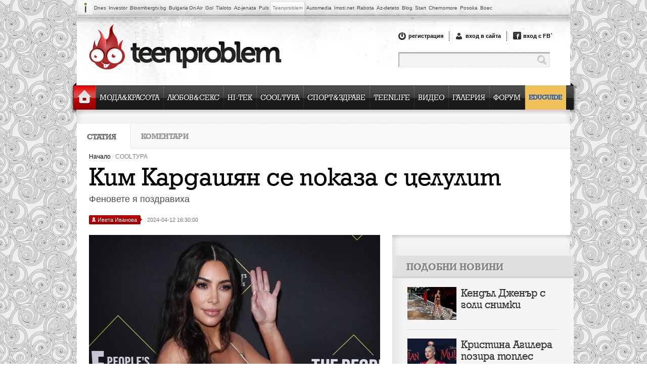

--- FILE ---
content_type: text/html; charset=UTF-8
request_url: https://www.teenproblem.net/a/9-cooltura/63361-kim-kardashian-se-pokaza-s-celulit/?utm_source=az-jenata&utm_medium=Home_page&utm_campaign=RSS_2019
body_size: 15803
content:
<!DOCTYPE html PUBLIC '-//W3C//DTD XHTML 1.0 Strict//EN' 'http://www.w3.org/TR/xhtml1/DTD/xhtml1-strict.dtd'>
<html xmlns='http://www.w3.org/1999/xhtml' xmlns:og="http://opengraphprotocol.org/schema/" xmlns:fb="http://www.facebook.com/2008/fbml" xml:lang='bg' lang='bg'>
    <head>
        <meta http-equiv="Content-Type" content="text/html;charset=UTF-8">
            <meta http-equiv="X-UA-Compatible" content="IE=Edge" />
            <meta name="robots" content="max-snippet:-1">
            <meta name="robots" content="max-image-preview:standard">
            <meta name="robots" content="max-video-preview:-1">
            <meta property="fb:app_id" content="154484581318704" />
	<meta property="og:site_name" content="Teenproblem.net" />
	<meta property="og:image" content="https://www.teenproblem.net/media/teenproblem/files/articles/600x315/d4d7d0674bf034b4d55d61479dc3faf8.jpg" />
	<meta property="og:url" content="https://www.teenproblem.net/a/9-cooltura/63361-kim-kardashian-se-pokaza-s-celulit/" />
	<meta property="og:type" content="article" />
	<meta property="og:title" content="Ким Кардашян се показа с целулит | Teenproblem.net" />
	<meta property="og:description" content="Феновете я поздравиха" />
	
<link rel="canonical" href="https://www.teenproblem.net/a/9-cooltura/63361-kim-kardashian-se-pokaza-s-celulit/" />
<link rel="amphtml" href="https://m.teenproblem.net/a/9-cooltura/63361-kim-kardashian-se-pokaza-s-celulit/amp/" />                        <title>Ким Кардашян се показа с целулит | Teenproblem.net</title>
                            <meta name="description" content="Феновете я поздравиха"/>
                                        <meta name="keywords" content="ваканция,целулит,звезди,Ким Кардашян,снимки по бански"/>
                        

            <!-- BEGIN HEAD -->
		
            <!-- Google Tag Manager -->
            <script>(function(w,d,s,l,i){w[l]=w[l]||[];w[l].push({'gtm.start':
            new Date().getTime(),event:'gtm.js'});var f=d.getElementsByTagName(s)[0],
            j=d.createElement(s),dl=l!='dataLayer'?'&l='+l:'';j.async=true;j.src=
            'https://www.googletagmanager.com/gtm.js?id='+i+dl;f.parentNode.insertBefore(j,f);
            })(window,document,'script','dataLayer','GTM-TQQPRMB');</script>
            <!-- End Google Tag Manager --> 
            
			
			
                        <link rel="Shortcut Icon" href="https://www.teenproblem.net/media/teenproblem/img/teenproblem_favicon.png" type="image/x-icon" />
            <link rel="stylesheet" href="https://www.teenproblem.net/media/js/jquery/boxy/boxy.css" type="text/css" />
            <link href="https://www.teenproblem.net/media/js/fancybox/jquery.fancybox-1.3.4.css" rel="stylesheet" type="text/css" />


            <link rel="stylesheet" href="https://www.teenproblem.net/media/teenproblem/css/fonts.css?v=126" type="text/css" />
            <link rel="stylesheet" href="https://www.teenproblem.net/media/teenproblem/css/main.css?v=126" type="text/css" />

                <!--<link rel="stylesheet" href="cusstom-form-elements.css" type="text/css" />-->


            <script src="https://ajax.googleapis.com/ajax/libs/jquery/1.4.3/jquery.min.js" type="text/javascript"></script>
            <script type="text/javascript" src="https://www.teenproblem.net/media/teenproblem/js/main.js?v=10"></script>


            <script type="text/javascript" src="https://www.teenproblem.net/media/teenproblem/js/custom-form-elements.js"></script>

            <script type="text/javascript" src="https://www.teenproblem.net/media/teenproblem/js/jquery.cookie.js"></script>

            <link rel="stylesheet" href="https://www.teenproblem.net/media/teenproblem/css/easyslider.css?v=126" type="text/css" />
            <script type="text/javascript" src="https://www.teenproblem.net/media/js/easyslider1.5/js/easySlider1.5.js"></script>


            <script src="https://www.teenproblem.net/media/js/fancybox/jquery.fancybox-1.3.4.js" type="text/javascript"></script>

                            <script type="text/javascript">
                    var facebookConfig = {'appID': '154484581318704'};
                </script>
                        <script type="text/javascript">
                var siteConfig = {
                    loginUrl: 'https://www.teenproblem.net/users/login.html',
                    registerUrl: 'https://www.teenproblem.net/users/register.html',
                    imgPath: 'https://www.teenproblem.net/media/teenproblem/img/',
                    jsCommonPath: 'https://www.teenproblem.net/media/js/'
                };
            </script>

            <script type="text/javascript" src="https://www.teenproblem.net/media/js/jquery/jquery.form.js"></script>
            <script type="text/javascript" src="https://www.teenproblem.net/media/js/jquery/boxy/jquery.boxy.js"></script>
            <script type="text/javascript" src="https://www.teenproblem.net/media/teenproblem/js/users/login.js?v=126"></script>

            <script src="/partycalendar/public/js/jquery.ba-postmessage.min.js" type="text/javascript"></script>
            <script type="text/javascript">

                $(function () {

                    var if_height;
                    var src = 'https://www.teenproblem.net/partycalendar/?c=events&a=box#' + encodeURIComponent(document.location.href);
                    var iframe = $('<iframe " src="' + src + '" scrolling="no" frameborder="0" width="372px" allowtransparency="true"><\/iframe>').appendTo('#teenproblem_iframe');

                    $.receiveMessage(function (e) {
                        var h = Number(e.data.replace(/.*if_height=(\d+)(?:&|$)/, '$1'));

                        if (!isNaN(h) && h > 0 && h !== if_height) {
                            iframe.height(if_height = h);
                        }
                    }, 'https://www.teenproblem.net');
                });
            </script>



            <script type='text/javascript'>
                var myKeys = 'ваканция,целулит,звезди,Ким Кардашян,снимки по бански,COOLТУРА,Звезди';
                var myVars = '&new_teen_cat_id=9&new_teen_summary=2';
            </script>          
            
            <!-- PPID -->
            <script type="text/javascript">
                !function(t,e){"object"==typeof exports&&"undefined"!=typeof module?module.exports=e():"function"==typeof define&&define.amd?define(e):(t=t||self).uuidv4=e()}(this,(function(){"use strict";var t="undefined"!=typeof crypto&&crypto.getRandomValues&&crypto.getRandomValues.bind(crypto)||"undefined"!=typeof msCrypto&&"function"==typeof msCrypto.getRandomValues&&msCrypto.getRandomValues.bind(msCrypto),e=new Uint8Array(16);function n(){if(!t)throw new Error("crypto.getRandomValues() not supported. See https://github.com/uuidjs/uuid#getrandomvalues-not-supported");return t(e)}for(var o=[],r=0;r<256;++r)o.push((r+256).toString(16).substr(1));return function(t,e,r){"string"==typeof t&&(e="binary"===t?new Uint8Array(16):null,t=null);var u=(t=t||{}).random||(t.rng||n)();if(u[6]=15&u[6]|64,u[8]=63&u[8]|128,e){for(var i=r||0,d=0;d<16;++d)e[i+d]=u[d];return e}return function(t,e){var n=e||0,r=o;return(r[t[n+0]]+r[t[n+1]]+r[t[n+2]]+r[t[n+3]]+r[t[n+4]]+r[t[n+5]]+r[t[n+6]]+r[t[n+7]]+r[t[n+8]]+r[t[n+9]]+r[t[n+10]]+r[t[n+11]]+r[t[n+12]]+r[t[n+13]]+r[t[n+14]]+r[t[n+15]]).toLowerCase()}(u)}}));

                if (localStorage.getItem("dfp_ppid") === null) {
                    ppid = (new Date().getTime() / 1000 | 0) + '0000' + uuidv4();

                    localStorage.setItem('dfp_ppid', ppid);
                }
                var ppid = localStorage.getItem('dfp_ppid') || null;
            </script>
            <!-- PPID / -->
            
            <!-- DFP -->
            <script async="async" src="https://securepubads.g.doubleclick.net/tag/js/gpt.js"></script>
            <script>
                var googletag = googletag || {};
                googletag.cmd = googletag.cmd || [];
            </script>

            <script>
                googletag.cmd.push(function () {
                    var mapping1 = googletag.sizeMapping().
                     addSize([0, 0], []).
                     addSize([1050, 200], [1,1]). // Desktop
                     build(); 
					
                    googletag.defineSlot('/1001631/teenproblem.net_desktop/tpr_300x250_cpc', [[300, 600], [300, 250]], 'div-gpt-ad-1520597748474-0').addService(googletag.pubads());
                    googletag.defineSlot('/1001631/teenproblem.net_desktop/tpr_300x250_cpm', [[300, 600], [300, 250]], 'div-gpt-ad-1520597748474-1').addService(googletag.pubads());
                    googletag.defineSlot('/1001631/teenproblem.net_desktop/tpr_336x280_cpc_underarticle', [[336, 280], [300, 250], [600,220]], 'div-gpt-ad-1520597748474-2').addService(googletag.pubads());
                    googletag.defineSlot('/1001631/teenproblem.net_desktop/tpr_728x90_cpm', [[728, 90], [960, 200]], 'div-gpt-ad-1520597748474-3').addService(googletag.pubads());
                    googletag.defineSlot('/1001631/teenproblem.net_desktop/tpr_in-article', [1, 1], 'div-gpt-ad-1520597748474-4').addService(googletag.pubads());
                    googletag.defineSlot('/1001631/teenproblem.net_desktop/tpr_native_ad_home', ['fluid'], 'div-gpt-ad-1520597748474-6').addService(googletag.pubads());
                    googletag.defineSlot('/1001631/teenproblem.net_desktop/tpr_native_ad_inner', ['fluid'], 'div-gpt-ad-1520597748474-7').addService(googletag.pubads());
                                    googletag.defineOutOfPageSlot('/1001631/teenproblem.net_desktop/tpr_nonstandard', 'div-gpt-ad-1520597748474-8').defineSizeMapping(mapping1).addService(googletag.pubads());
                                                    
                    googletag.pubads().enableSingleRequest();
                    googletag.pubads().collapseEmptyDivs();
                    googletag.pubads().setCentering(true); 
                    googletag.pubads().enableVideoAds();
                    
                    googletag.pubads().setTargeting("tags","ваканция,целулит,звезди,Ким Кардашян,снимки по бански,COOLТУРА,Звезди");
                    googletag.pubads().setTargeting("home",""   );
                    googletag.pubads().setTargeting("category_id","9");
                    googletag.pubads().setTargeting("summary","2");
                    
                    googletag.companionAds().setRefreshUnfilledSlots(true);
                    googletag.pubads().setPublisherProvidedId(localStorage.getItem("dfp_ppid"));
                    googletag.enableServices();
                });
            </script>
            <!-- DFP -->
            
            <!-- END HEAD -->

            <!-- start master -->
            <script type="text/javascript">
                /* (c)AdOcean 2003-2012, MASTER: investor_bg.Teenproblem.net.cluster targeting */
                ado.master({id: 'tayRMMAgbLbZp3c4rFozJCnk7MNr6V.bA0pM2Bgue9H.D7', server: 'investorbg.adocean.pl'});
            </script>
            <!--  end master  -->
                        <!-- Taboola Head Begin -->
            <script type="text/javascript">
                window._taboola = window._taboola || [];
                _taboola.push({article: 'auto'});
                !function (e, f, u, i) {
                    if (!document.getElementById(i)) {
                        e.async = 1;
                        e.src = u;
                        e.id = i;
                        f.parentNode.insertBefore(e, f);
                    }
                }(document.createElement('script'),
                        document.getElementsByTagName('script')[0],
                        '//cdn.taboola.com/libtrc/investorgroup-teenproblemnet/loader.js',
                        'tb_loader_script');
            </script>
            <!-- Taboola HEAD End -->
            
            
            <!-- Addthis Share -->
            <script type="text/javascript" src="//s7.addthis.com/js/300/addthis_widget.js#pubid=ra-591ae86bd74410fe"></script>
            
            <link rel="alternate" media="only screen and (max-width: 768px)" href="https://m.teenproblem.net/a/9-cooltura/63361-kim-kardashian-se-pokaza-s-celulit/?utm_source=az-jenata&utm_medium=Home_page&utm_campaign=RSS_2019">
                </head>
                <body>
                    <!-- Google Tag Manager (noscript) -->
                    <noscript><iframe src="https://www.googletagmanager.com/ns.html?id=GTM-TQQPRMB"
                    height="0" width="0" style="display:none;visibility:hidden"></iframe></noscript>
                    <!-- End Google Tag Manager (noscript) --> 
                    
                    
		<script type="text/javascript">
		(function(p){
		p.src = "//dmp.adform.net/dmp/profile/?pid=10193&sg=bg25teenproblem";
	})(document.createElement("img"));
	</script>
	<noscript>
	<img src="//dmp.adform.net/dmp/profile/?pid=10193&sg=bg25teenproblem" style="display:none !important">
	</noscript>
	                    <!-- (C)2000-2014 Gemius SA - gemiusAudience / teenproblem.net / Kultura Inner -->
<script type="text/javascript">
<!--//--><![CDATA[//><!--
var pp_gemius_identifier = '.Xzr2_epwBLeB2pZMBFTK.Wojw0Fimdp09mYsRpW8wT.I7';
// lines below shouldn't be edited
function gemius_pending(i) { window[i] = window[i] || function() {var x = window[i+'_pdata'] = window[i+'_pdata'] || []; x[x.length]=arguments;};};
gemius_pending('gemius_hit'); gemius_pending('gemius_event'); gemius_pending('pp_gemius_hit'); gemius_pending('pp_gemius_event');
(function(d,t) {try {var gt=d.createElement(t),s=d.getElementsByTagName(t)[0],l='http'+((location.protocol=='https:')?'s':''); gt.setAttribute('async','async');
gt.setAttribute('defer','defer'); gt.src=l+'://gabg.hit.gemius.pl/xgemius.js'; s.parentNode.insertBefore(gt,s);} catch (e) {}})(document,'script');
//--><!]]>
</script>
                    <script type="text/javascript" src="https://www.teenproblem.net/media/teenproblem/js/copyinject.js"></script>

                    <script>
                document.body.isHomePage = function () {
                    return true;
                };
                    </script>

                    <div id="fb-root"></div>
                    <script>
                        jQuery(document).ready(function ($) {
                            // init the FB object
                            window.fbAsyncInit = function () {
                                FB.init({
                                    appId: '154484581318704',
                                    cookie: true,
                                    xfbml: true, // parse social plugins on this page
                                    version: 'v2.7'
                                });
                            };
                            // Load JS SDK
                            (function (d, s, id) {
                                var js, fjs = d.getElementsByTagName(s)[0];
                                if (d.getElementById(id))
                                    return;
                                js = d.createElement(s);
                                js.id = id;
                                js.src = "//connect.facebook.net/bg_BG/all.js#version=v2.7";
                                fjs.parentNode.insertBefore(js, fjs);
                            }(document, 'script', 'facebook-jssdk'));
                        });
                    </script>
                    <!-- BEGIN HEADER -->
                                        <div class="links_line_new">
                        <div class="lln_rb"></div>
                                                <a class="logo" target="_blank" href="http://www.ibg.bg/?utm_source=teenproblem&utm_medium=link&utm_campaign=lenta">&nbsp;</a>
                        <a class="item" target="_blank" href="https://www.dnes.bg/?utm_source=teenproblem&utm_medium=link&utm_campaign=lenta" alt="последни новини" title="последни новини"></span>Dnes</a>
                        <a class="item" target="_blank" href="https://www.investor.bg/?utm_source=teenproblem&utm_medium=link&utm_campaign=lenta" alt="финансови и бизнес новини" title="финансови и бизнес новини">Investor</a>
                        <a class="item" target="_blank" href="https://www.bloombergtv.bg/?utm_source=teenproblem&amp;utm_medium=link&amp;utm_campaign=lenta"  title="Bloombergtv.bg">Bloombergtv.bg</a>
                        <a class="item" target="_blank" href="https://www.bgonair.bg/?utm_source=teenproblem&utm_medium=link&utm_campaign=lenta" alt="телевизия Bulgaria On Air" title="телевизия Bulgaria On Air">Bulgaria On Air</a>
                        <a class="item" target="_blank" href="https://www.gol.bg/?utm_source=teenproblem&utm_medium=link&utm_campaign=lenta" alt="спортни новини и футболни клубове" title="спортни новини и футболни клубове">Gol</a>
                        <a class="item" target="_blank" href="http://www.tialoto.bg/?utm_source=teenproblem&utm_medium=link&utm_campaign=lenta" alt="лайфстайл сайт за жени" title="лайфстайл сайт за жени">Tialoto</a>
                        <a class="item" target="_blank" href="https://www.az-jenata.bg/?utm_source=teenproblem&utm_medium=link&utm_campaign=lenta" alt="за модерната жена, съпруга и майка" title="за модерната жена, съпруга и майка">Az-jenata</a>
                        <a class="item" target="_blank" href="http://www.puls.bg/?utm_source=teenproblem&utm_medium=link&utm_campaign=lenta" alt="здравен портал" title="здравен портал">Puls</a>
                        <a class="item curr" target="_blank" href="https://www.teenproblem.net/?utm_source=teenproblem&utm_medium=link&utm_campaign=lenta" alt="тийнейджърски съветник" title="тийнейджърски съветник"><span class="lb"></span><span class="rb"></span><span class="shadow"></span>Teenproblem</a>
                        <a class="item" target="_blank" href="http://www.automedia.bg/?utm_source=teenproblem&utm_medium=link&utm_campaign=lenta" alt="коли и новини за автомобили" title="коли и новини за автомобили">Automedia</a>
                        <a class="item" target="_blank" href="https://www.imoti.net/?utm_source=teenproblem&utm_medium=link&utm_campaign=lenta" alt="обяви за недвижими имоти" title="обяви за недвижими имоти">Imoti.net</a>
                        <a class="item" target="_blank" href="https://www.rabota.bg/?utm_source=teenproblem&utm_medium=link&utm_campaign=lenta" alt="Rabota.bg" title="Rabota.bg">Rabota</a>
                        <a class="item" target="_blank" href="http://www.az-deteto.bg/?utm_source=teenproblem&utm_medium=link&utm_campaign=lenta" alt="детски портал" title="детски портал">Az-deteto</a>
                        <a class="item" target="_blank" href="http://www.blog.bg/?utm_source=teenproblem&utm_medium=link&utm_campaign=lenta" alt="безплатен блог хостинг" title="безплатен блог хостинг">Blog</a>
                        <a class="item" target="_blank" href="http://www.start.bg/?utm_source=teenproblem&utm_medium=link&utm_campaign=lenta" alt="интернет каталог с полезни връзки" title="интернет каталог с полезни връзки">Start</a>
                        <a class="item" target="_blank" href="https://www.chernomore.bg/?utm_source=teenproblem&utm_medium=link&utm_campaign=lenta" alt="chernomore.bg" title="chernomore.bg" target="_blank">Chernomore</a>
                        <a class="item" target="_blank" href="http://www.posoka.com/?utm_source=teenproblem&utm_medium=link&utm_campaign=lenta" title="Posoka">Posoka</a>
                        <a class="item" target="_blank" href="http://www.boec.bg/?utm_source=teenproblem&utm_medium=link&utm_campaign=lenta"  title="Boec">Boec</a>
                        <div class="before_clearfix"></div><div class="clearfix"></div>
                    </div>
                                        <div class="up-zone" style="position: relative; width: 976px; margin: 0 auto;">
                        <div class="up_banner_line"></div>
                        <div class="up_banner_style" style="position: relative; width: 960px;">
                        </div>
                    </div>
                    <div class="content mobile-header" style="height: 137px; z-index: 15;">
                        <div id="sites_nav_b"></div>
                        <div id="header_tabs">
                            <div id="tab_line">
                                                                    <div class="header-login">
                                        <a href="/users/register.html" id="register_tab" class="tab">регистрация</a>
                                        <div class="tab_sep"></div>
                                        <a href="/users/login.html?redirect=/a/9-cooltura/63361-kim-kardashian-se-pokaza-s-celulit/?utm_source=az-jenata&utm_medium=Home_page&utm_campaign=RSS_2019" id="login_tab" class="tab">вход в сайта</a>
                                        <div class="tab_sep"></div>
                                        <a href="#" onclick="facebookLogin();" id="f_login_tab" class="tab">вход с FB</a>
                                    </div>
                                    <div class="b_clearfix">.</div>
                                    <div class="clearfix"></div>
                                                                <div class="search-box">
                                    <form id="sf" method="post">
                                        <input id="h_search_box" type="text" name="query" value="" />
                                        <input id="h_search_submit_box" type="submit" name="" value="" />
                                        <div class="b_clearfix"></div><div class="clearfix"></div>
                                    </form>
                                </div>
                                <script>
                                    $('#sf').submit(function () {
                                        document.location.href = "/s/" + $('#h_search_box').val() + '/';
                                        return false;
                                    });
                                </script>
                            </div>

                        </div>
                        <div id="menu-toggle">
                            <span></span>
                            <span></span>
                            <span></span>
                            <span></span>
                        </div>

                        <a href="https://www.teenproblem.net/" id="logo" src="https://www.teenproblem.net/media/teenproblem/img/logo.png"></a>
                        <!-- <a href="https://www.teenproblem.net/" id="logo" src="https://www.teenproblem.net/media/teenproblem/img/teenproblem_christmas.png"></a> -->
                        <div class="search_icon"></div>
                        <div class="profile_icon"></div>

                        <div class="before_clearfix"></div><div class="clearfix"></div>

                    </div>
                    <div id="content2">
                        <div id="main_nav">
                                                        <div class="left_c"></div>
                            <div class="right_c"></div>
                            <div class="left_shadow"></div>
                            <div class="right_shadow"></div>
                            <div class="right_shadow_over"></div>
                            <ul class="main-navigation">
                                <li>
                                    <a class="sel m1" href="https://www.teenproblem.net/">
                                        <div class="left_border"></div>
                                        <img class="normal_home_tab_img" src="https://www.teenproblem.net/media/teenproblem/img/nav_home.png" />
                                        <img class="normal_home_tab_hover" src="https://www.teenproblem.net/media/teenproblem/img/nav_home_hover.png" />
                                        <div class="right_border"></div>
                                    </a>
                                </li>
                                <li class="dropdown-item">
			                	<a class="m2" href="https://www.teenproblem.net/c/188-moda_and_krasota.html">
			                		<div class="left_border"></div>Мода&Красота<div class="right_border"></div>
			                		</a><ul class="dropdown-list"><li><a href="https://www.teenproblem.net/c/191-moda.html">Мода</a></li><li><a href="https://www.teenproblem.net/c/192-krasota.html">Красота</a></li></ul>
			                	</li><li class="dropdown-item">
			                	<a class="m3" href="https://www.teenproblem.net/c/1-lubov_and_sex.html">
			                		<div class="left_border"></div>Любов&Секс<div class="right_border"></div>
			                		</a><ul class="dropdown-list"><li><a href="https://www.teenproblem.net/c/193-lubov.html">Любов</a></li><li><a href="https://www.teenproblem.net/c/194-sex.html">Секс</a></li></ul>
			                	</li><li>
			                	<a class="m4" href="https://www.teenproblem.net/c/10-hi-tek.html">
			                		<div class="left_border"></div>HI-TEK<div class="right_border"></div>
			                		</a>
			                	</li><li class="dropdown-item">
			                	<a class="m5" href="https://www.teenproblem.net/c/9-cooltura.html">
			                		<div class="left_border"></div>COOLТУРА<div class="right_border"></div>
			                		</a><ul class="dropdown-list"><li><a href="https://www.teenproblem.net/c/195-zvezdi.html">Звезди</a></li><li><a href="https://www.teenproblem.net/c/196-art.html">Art</a></li></ul>
			                	</li><li class="dropdown-item">
			                	<a class="m6" href="https://www.teenproblem.net/c/189-sport_and_zdrave.html">
			                		<div class="left_border"></div>Спорт&Здраве<div class="right_border"></div>
			                		</a><ul class="dropdown-list"><li><a href="https://www.teenproblem.net/c/181-sport.html">Спорт</a></li><li><a href="https://www.teenproblem.net/c/4-zdrave.html">Здраве</a></li></ul>
			                	</li><li>
			                	<a class="m7" href="https://www.teenproblem.net/c/190-teenlife.html">
			                		<div class="left_border"></div>Teenlife<div class="right_border"></div>
			                		</a>
			                	</li><li>
			                	<a class="m8" href="/video">
			                		<div class="left_border"></div>Видео<div class="right_border"></div>
			                		</a>
			                	</li><li>
			                	<a class="m9" href="/gallery">
			                		<div class="left_border"></div>Галерия<div class="right_border"></div>
			                		</a>
			                	</li><li>
			                	<a class="m10" href="/forum/">
			                		<div class="left_border"></div>Форум<div class="right_border"></div>
			                		</a>
			                	</li><li>
			                	<a class="m11" href="https://www.teenproblem.net/c/200-eduguide.html">
			                		<div class="left_border"></div>EDUGUIDE<div class="right_border"></div>
			                		</a>
			                	</li>                                                            </ul>
                        </div>
                    </div> <!-- #content2 END -->
                                            <div id="content3">
                            <div id="banner728x90">
                                <!-- /1001631/teenproblem.net_desktop/tpr_728x90_cpm -->
<div id='div-gpt-ad-1520597748474-3'>
<script>
googletag.cmd.push(function() { googletag.display('div-gpt-ad-1520597748474-3'); });
</script>
</div>                            </div>
                        </div>
                                        <!-- END HEADER -->


                    <div id="content4">
    <div id="content4_inner" itemscope itemtype="http://schema.org/Article">
        <div id="inner_tabs">
            <div id="h_tab1" rel="1" class="tab">
                <div class="tab_style sel">
                    <a href="https://www.teenproblem.net/a/9-cooltura/63361-kim-kardashian-se-pokaza-s-celulit/">Статия</a>
                </div>

            </div>
                                        <div id="h_tab3" rel="2"  class="tab h_tab3_long">
                    <div class="tab_style">
                        <a href="https://www.teenproblem.net/a/9-cooltura/63361-kim-kardashian-se-pokaza-s-celulit//comments">
                            Коментари
                                                    </a>
                    </div>
                </div>
                        <meta  itemprop="url" content="https://www.teenproblem.net/a/9-cooltura/63361-kim-kardashian-se-pokaza-s-celulit/">

            <div class="before_clearfix"></div><div class="clearfix"></div>
        </div>
        <div class="art_title">
            		<ul class="breadcrumb inside roboto" itemscope itemtype="http://data-vocabulary.org/Breadcrumb" >
			<li><a href="/" title="Начало" itemprop="url" ><span itemprop="title">Начало</span></a></li>
							<li class="current">
				/ 	<a href="https://www.teenproblem.net/c/9-cooltura.html" itemprop="url" title="">
						<span itemprop="title">COOLТУРА</span>
					</a>
				</li>
					</ul>

            <div itemprop="name">
                <h1 class="article-title">Ким Кардашян се показа с целулит</h1>
                            </div>

        </div>
        <div class="art_sub_title"> <h2>Феновете я поздравиха</h2> </div>
        <div class="author_field">
                            <a href="https://www.teenproblem.net/users/view/1230773.html" class="label"><div class="label_r"></div>Ивета Иванова</a>
                        <span  itemprop="datePublished"> 2024-04-12 16:30:00</span>
            <div class="art_f_up">
                <div class="addthis_inline_share_toolbox_x4fk"></div>
                <!-- <fb:like send="false" href="https://www.teenproblem.net/a/9-cooltura/63361-kim-kardashian-se-pokaza-s-celulit/" width="125" height="21" show_faces="false" layout="button_count"></fb:like> -->
            </div>
                    </div>


        <!--////right side follows///-->
        <div class="right_c right_c_main"><div id="right_bp" class="bottom_positioned"></div>
            <div class="r_banner_box banner_1">

                <div class="banner300x250">
                    <!-- /1001631/teenproblem.net_desktop/tpr_300x250_cpm -->
<div id='div-gpt-ad-1520597748474-1'>
<script>
googletag.cmd.push(function() { googletag.display('div-gpt-ad-1520597748474-1'); });
</script>
</div>                </div>
                <img id="adv_txt300x250" src="https://www.teenproblem.net/media/teenproblem/img/adv_txt.png" />
            </div>

            
<div class="right_box mc sa no_arrow">
		<div class="title"><a href="https://www.teenproblem.net/c/9-cooltura.html">ПОДОБНИ НОВИНИ</a></div>

	<div class="item">
	<a class="img2" href="https://www.teenproblem.net/a/9-cooltura/66118-kendal-dzhenar-s-goli-snimki/"><img width="97px" height="65px" src="https://www.teenproblem.net/media/teenproblem/files/articles/97x65/922d9dbf1f04ae3ccb5a24f51f04253d.jpg" /></a>
	<a href="https://www.teenproblem.net/a/9-cooltura/66118-kendal-dzhenar-s-goli-snimki/">Кендъл Дженър с голи снимки</a>
			  <div class="before_clearfix"></div>
		  <div class="clearfix"></div>
		<div class="border"></div>
	</div>
                <!-- /1001631/teenproblem.net_desktop/tpr_native_ad_inner -->
<div id='div-gpt-ad-1520597748474-7'>
<script>
googletag.cmd.push(function() { googletag.display('div-gpt-ad-1520597748474-7'); });
</script>
</div>	<div class="item">
	<a class="img2" href="https://www.teenproblem.net/a/9-cooltura/66139-kristina-agilera-pozira-toples/"><img width="97px" height="65px" src="https://www.teenproblem.net/media/teenproblem/files/articles/97x65/01155cf8f18edd4691bb799ff601d24a.jpg" /></a>
	<a href="https://www.teenproblem.net/a/9-cooltura/66139-kristina-agilera-pozira-toples/">Кристина Агилера позира топлес</a>
			  <div class="before_clearfix"></div>
		  <div class="clearfix"></div>
		<div class="border"></div>
	</div>
                	<div class="item">
	<a class="img2" href="https://www.teenproblem.net/a/9-cooltura/66111-DJ-ot-svatbata-opisa-neprilichniia-tanc-mezhdu-viktoriia-bekam-i-sina--bruklin/"><img width="97px" height="65px" src="https://www.teenproblem.net/media/teenproblem/files/articles/97x65/631e9fc2cb280ac9f33d4b2d72f0df50.jpg" /></a>
	<a href="https://www.teenproblem.net/a/9-cooltura/66111-DJ-ot-svatbata-opisa-neprilichniia-tanc-mezhdu-viktoriia-bekam-i-sina--bruklin/">DJ от сватбата описа неприличния танц между Виктория Бекъм и сина ѝ Бруклин</a>
			  <div class="before_clearfix"></div>
		  <div class="clearfix"></div>
		<div class="border"></div>
	</div>
                	<div class="item">
	<a class="img2" href="https://www.teenproblem.net/a/1-lubov_and_sex/66124-snezhnata-luna-nosi-lubov-na-4-zodii/"><img width="97px" height="65px" src="https://www.teenproblem.net/media/teenproblem/files/articles/97x65/e11a8dbb10e7d10ae44c4e16a221cf6d.jpg" /></a>
	<a href="https://www.teenproblem.net/a/1-lubov_and_sex/66124-snezhnata-luna-nosi-lubov-na-4-zodii/">Снежната луна носи любов на 4 зодии</a>
	</div>
                				<a href="https://www.teenproblem.net/c/9-cooltura.html" class="button">Още подобни новини</a>
   	<div style="height: 1px;"></div>
	<img class="r_box_br" src="https://www.teenproblem.net/media/teenproblem/img/r_box_br.png">
</div>

            <div class="banner_300x120">            </div>
            <div class="no_top">
            </div>
            <div class="right_box mc no_arrow rss">
	<div class="title"><a>COOLТУРА</a></div>
		<div class="item">
		<a class="img2" href="" target="_blank">
			<img width="75" src="" alt="" title="">
		</a>
		<a href="" target="_blank"></a>
		<div class="before_clearfix"></div>
		<div class="clearfix"></div>
		<div class="border"></div>
	</div>
	
	</div>
            <div class="r_banner_box banner_2">
                <div class="banner300x250">
                    <!-- /1001631/teenproblem.net_desktop/tpr_300x250_cpc -->
<div id='div-gpt-ad-1520597748474-0'>
<script>
googletag.cmd.push(function() { googletag.display('div-gpt-ad-1520597748474-0'); });
</script>
</div>                </div>
            </div>

            
            <div class="before_clearfix"></div><div class="clearfix"></div>
        </div>
        <!--////left side follows///-->
        <div class="left_c_main"><div id="left_bp" class="bottom_positioned"></div>
            <div class="art">
                                    <div class="img_art_cnt">
                        <img itemprop="image" class="img_art" src="https://www.teenproblem.net/media/teenproblem/files/articles/576x371/d4d7d0674bf034b4d55d61479dc3faf8.jpg" alt="Ким Кардашян се показа с целулит" width="576" height="371" />
                        <div class="art_img_desc new_clearfix" style="width: 556px;">
                            Снимка: БГНЕС                        </div>
                    </div>
                                <div   itemprop="description"  class="article_text_content">
                    <p><strong>Ким Кардашян събра симпатиите на феновете.</strong></p>
<p>&nbsp;</p>
<p><strong> От снимки в Instagram стана ясно, че тя, сестрите ѝ Клои Кардашян и Кортни Кардашян, както и полусестра ѝ Кайли Дженър са на екзотична ваканция на островите Търкс и Кайкос.</strong></p>
<p>&nbsp;</p>
<p><strong><span style="color: #008080;">Риалити звездата редовно пуска снимки от почивката си в социалната мрежа.</span></strong></p>
<!-- /1001631/teenproblem.net_desktop/tpr_in-article -->
<div id='div-gpt-ad-1520597748474-4'>
<script>
googletag.cmd.push(function() { googletag.display('div-gpt-ad-1520597748474-4'); });
</script>
</div>

<p>&nbsp;</p>
<p>Сега <strong>43-годишната Ким бе поздравена за това, че е избрала да публикува необработени снимки, чрез които показва естествената си красота.</strong></p>
<p>&nbsp;</p>
<p><strong><span style="color: #008080;"> Тя е по бански и на част от снимките е в гръб.</span></strong></p>
<p>&nbsp;</p>
<p>Ясно се вижда, че<strong><span style="color: #ff0000;"> звездата има целулит.</span></strong></p>
<p>&nbsp;</p>
<p><strong>Кардашян позира по изрязан черен бански от 2 части тип прашка, докато влиза във водата.</strong></p>
<p>&nbsp;</p>
<p><strong><span style="color: #ff0000;">Почитателите ѝ я затрупаха с комплименти.</span></strong></p>
<p>&nbsp;</p>
<p><em>"Харесва ми колко естествено изглеждаш тук"</em>, гласи един от коментарите.</p>
<p>&nbsp;</p>
<p><strong>Скоро стана ясно, че риалити звездата и Одел Бекъм-младши са се разделили.</strong></p>
<p>&nbsp;</p>
<p>Ким и американският футболист бяха заедно около 6 месеца, но явно връзката им е приключила.</p>
<p>&nbsp;</p>
<p><em>"Те не се виждат един с друг вече точно сега"</em>, сподели скоро източник на "MailOnline".</p>
<p>&nbsp;</p>
<p><span><blockquote class="instagram-media" data-instgrm-captioned data-instgrm-permalink="https://www.instagram.com/p/C5j-zuFRobb/?utm_source=ig_embed&amp;utm_campaign=loading" data-instgrm-version="14" style=" background:#FFF; border:0; border-radius:3px; box-shadow:0 0 1px 0 rgba(0,0,0,0.5),0 1px 10px 0 rgba(0,0,0,0.15); margin: 1px; max-width:540px; min-width:326px; padding:0; width:99.375%; width:-webkit-calc(100% - 2px); width:calc(100% - 2px);"><div style="padding:16px;"> <a href="https://www.instagram.com/p/C5j-zuFRobb/?utm_source=ig_embed&amp;utm_campaign=loading" style=" background:#FFFFFF; line-height:0; padding:0 0; text-align:center; text-decoration:none; width:100%;" target="_blank"> <div style=" display: flex; flex-direction: row; align-items: center;"> <div style="background-color: #F4F4F4; border-radius: 50%; flex-grow: 0; height: 40px; margin-right: 14px; width: 40px;"></div> <div style="display: flex; flex-direction: column; flex-grow: 1; justify-content: center;"> <div style=" background-color: #F4F4F4; border-radius: 4px; flex-grow: 0; height: 14px; margin-bottom: 6px; width: 100px;"></div> <div style=" background-color: #F4F4F4; border-radius: 4px; flex-grow: 0; height: 14px; width: 60px;"></div></div></div><div style="padding: 19% 0;"></div> <div style="display:block; height:50px; margin:0 auto 12px; width:50px;"><svg width="50px" height="50px" viewBox="0 0 60 60" version="1.1" xmlns="https://www.w3.org/2000/svg" xmlns:xlink="https://www.w3.org/1999/xlink"><g stroke="none" stroke-width="1" fill="none" fill-rule="evenodd"><g transform="translate(-511.000000, -20.000000)" fill="#000000"><g><path d="M556.869,30.41 C554.814,30.41 553.148,32.076 553.148,34.131 C553.148,36.186 554.814,37.852 556.869,37.852 C558.924,37.852 560.59,36.186 560.59,34.131 C560.59,32.076 558.924,30.41 556.869,30.41 M541,60.657 C535.114,60.657 530.342,55.887 530.342,50 C530.342,44.114 535.114,39.342 541,39.342 C546.887,39.342 551.658,44.114 551.658,50 C551.658,55.887 546.887,60.657 541,60.657 M541,33.886 C532.1,33.886 524.886,41.1 524.886,50 C524.886,58.899 532.1,66.113 541,66.113 C549.9,66.113 557.115,58.899 557.115,50 C557.115,41.1 549.9,33.886 541,33.886 M565.378,62.101 C565.244,65.022 564.756,66.606 564.346,67.663 C563.803,69.06 563.154,70.057 562.106,71.106 C561.058,72.155 560.06,72.803 558.662,73.347 C557.607,73.757 556.021,74.244 553.102,74.378 C549.944,74.521 548.997,74.552 541,74.552 C533.003,74.552 532.056,74.521 528.898,74.378 C525.979,74.244 524.393,73.757 523.338,73.347 C521.94,72.803 520.942,72.155 519.894,71.106 C518.846,70.057 518.197,69.06 517.654,67.663 C517.244,66.606 516.755,65.022 516.623,62.101 C516.479,58.943 516.448,57.996 516.448,50 C516.448,42.003 516.479,41.056 516.623,37.899 C516.755,34.978 517.244,33.391 517.654,32.338 C518.197,30.938 518.846,29.942 519.894,28.894 C520.942,27.846 521.94,27.196 523.338,26.654 C524.393,26.244 525.979,25.756 528.898,25.623 C532.057,25.479 533.004,25.448 541,25.448 C548.997,25.448 549.943,25.479 553.102,25.623 C556.021,25.756 557.607,26.244 558.662,26.654 C560.06,27.196 561.058,27.846 562.106,28.894 C563.154,29.942 563.803,30.938 564.346,32.338 C564.756,33.391 565.244,34.978 565.378,37.899 C565.522,41.056 565.552,42.003 565.552,50 C565.552,57.996 565.522,58.943 565.378,62.101 M570.82,37.631 C570.674,34.438 570.167,32.258 569.425,30.349 C568.659,28.377 567.633,26.702 565.965,25.035 C564.297,23.368 562.623,22.342 560.652,21.575 C558.743,20.834 556.562,20.326 553.369,20.18 C550.169,20.033 549.148,20 541,20 C532.853,20 531.831,20.033 528.631,20.18 C525.438,20.326 523.257,20.834 521.349,21.575 C519.376,22.342 517.703,23.368 516.035,25.035 C514.368,26.702 513.342,28.377 512.574,30.349 C511.834,32.258 511.326,34.438 511.181,37.631 C511.035,40.831 511,41.851 511,50 C511,58.147 511.035,59.17 511.181,62.369 C511.326,65.562 511.834,67.743 512.574,69.651 C513.342,71.625 514.368,73.296 516.035,74.965 C517.703,76.634 519.376,77.658 521.349,78.425 C523.257,79.167 525.438,79.673 528.631,79.82 C531.831,79.965 532.853,80.001 541,80.001 C549.148,80.001 550.169,79.965 553.369,79.82 C556.562,79.673 558.743,79.167 560.652,78.425 C562.623,77.658 564.297,76.634 565.965,74.965 C567.633,73.296 568.659,71.625 569.425,69.651 C570.167,67.743 570.674,65.562 570.82,62.369 C570.966,59.17 571,58.147 571,50 C571,41.851 570.966,40.831 570.82,37.631"></path></g></g></g></svg></div><div style="padding-top: 8px;"> <div style=" color:#3897f0; font-family:Arial,sans-serif; font-size:14px; font-style:normal; font-weight:550; line-height:18px;">Вижте тази публикация в Instagram.</div></div><div style="padding: 12.5% 0;"></div> <div style="display: flex; flex-direction: row; margin-bottom: 14px; align-items: center;"><div> <div style="background-color: #F4F4F4; border-radius: 50%; height: 12.5px; width: 12.5px; transform: translateX(0px) translateY(7px);"></div> <div style="background-color: #F4F4F4; height: 12.5px; transform: rotate(-45deg) translateX(3px) translateY(1px); width: 12.5px; flex-grow: 0; margin-right: 14px; margin-left: 2px;"></div> <div style="background-color: #F4F4F4; border-radius: 50%; height: 12.5px; width: 12.5px; transform: translateX(9px) translateY(-18px);"></div></div><div style="margin-left: 8px;"> <div style=" background-color: #F4F4F4; border-radius: 50%; flex-grow: 0; height: 20px; width: 20px;"></div> <div style=" width: 0; height: 0; border-top: 2px solid transparent; border-left: 6px solid #f4f4f4; border-bottom: 2px solid transparent; transform: translateX(16px) translateY(-4px) rotate(30deg)"></div></div><div style="margin-left: auto;"> <div style=" width: 0px; border-top: 8px solid #F4F4F4; border-right: 8px solid transparent; transform: translateY(16px);"></div> <div style=" background-color: #F4F4F4; flex-grow: 0; height: 12px; width: 16px; transform: translateY(-4px);"></div> <div style=" width: 0; height: 0; border-top: 8px solid #F4F4F4; border-left: 8px solid transparent; transform: translateY(-4px) translateX(8px);"></div></div></div> <div style="display: flex; flex-direction: column; flex-grow: 1; justify-content: center; margin-bottom: 24px;"> <div style=" background-color: #F4F4F4; border-radius: 4px; flex-grow: 0; height: 14px; margin-bottom: 6px; width: 224px;"></div> <div style=" background-color: #F4F4F4; border-radius: 4px; flex-grow: 0; height: 14px; width: 144px;"></div></div></a><p style=" color:#c9c8cd; font-family:Arial,sans-serif; font-size:14px; line-height:17px; margin-bottom:0; margin-top:8px; overflow:hidden; padding:8px 0 7px; text-align:center; text-overflow:ellipsis; white-space:nowrap;"><a href="https://www.instagram.com/p/C5j-zuFRobb/?utm_source=ig_embed&amp;utm_campaign=loading" style=" color:#c9c8cd; font-family:Arial,sans-serif; font-size:14px; font-style:normal; font-weight:normal; line-height:17px; text-decoration:none;" target="_blank">Публикация, споделена от Kim Kardashian (@kimkardashian)</a></p></div></blockquote> <script async src="//www.instagram.com/embed.js"></script></span></p>                </div>
                <script>
                    $('.article_text_content').children(':first-child').addClass('art_f_word');
                    //facelift article
                    //var string = $('.article_text_content').text().trim();
                    /*var patt = /^[\d]*//*i;
                     if(string.match(patt) !=''){
                     string = string.replace(string.match(patt), '<b class="fword">'+string.match(patt)+'</b>');
                     $('.article_text_content').html(string);
                     $('.art_f_word').removeClass('art_f_word');
                     }*/

                    function findFirstText(elm) {
                        var stop = false;
                        $(elm).contents().each(function (index, elm) {
                            if (this.nodeType == 1) {
                                if (findFirstText(this)) {
                                    //we are stopping the loop
                                    stop = true;
                                    return false;
                                }
                            } else if (this.nodeType == 3) {
                                var str = $.trim(this.nodeValue)
                                if (str.length > 0) {
                                    str = str.replace(str.match(/^[\d]+/i), ' <b class="fword">' + str.match(/^[\d]+/i) + '</b>');
                                    //console.log("nodeValue:" + this.nodeValue);
                                    //console.log("newString:" + str);
                                    $(this).replaceWith(str);

                                    //we are stopping the loop
                                    stop = true;
                                    return false;
                                }
                            }
                        })

                        return stop;
                    }

                    //findFirstText($('.article_text_content'));
                </script>
                <br>
                <div class="addthis_inline_share_toolbox_25zv"></div>
            </div>



                        <div class="art modified">
                <div class="before_clearfix"></div><div class="clearfix"></div>
                <div class="art_advert">

                    <div class="top_border"></div>
                                        <!-- /1001631/teenproblem.net_desktop/tpr_336x280_cpc_underarticle -->
<div id='div-gpt-ad-1520597748474-2'>
<script>
googletag.cmd.push(function() { googletag.display('div-gpt-ad-1520597748474-2'); });
</script>
</div>
                    <div class="bottom_border"></div>
                    <div class="before_clearfix"></div><div class="clearfix"></div>
                    <span class="inv_txt">Реклама Инвестор.БГ</span>
                </div>
                <br />
                <br />
            </div>
                            <meta itemprop="keywords" content="ваканция,целулит,звезди,Ким Кардашян,снимки по бански">
                                        <div class="art_tags">
                    <div class="art_tags_top"></div>
                    <div class="art_tags_content">
                        <div class="t2">
                            <span class="t1">Още за...</span>
                        </div>

                        
                            <a href="https://www.teenproblem.net/tag/ваканция/articles" class="label">
                                ваканция                                <span class="r"></span>
                            </a>

                            
                            <a href="https://www.teenproblem.net/tag/целулит/articles" class="label">
                                целулит                                <span class="r"></span>
                            </a>

                            
                            <a href="https://www.teenproblem.net/tag/звезди/articles" class="label">
                                звезди                                <span class="r"></span>
                            </a>

                            
                            <a href="https://www.teenproblem.net/tag/Ким Кардашян/articles" class="label">
                                Ким Кардашян                                <span class="r"></span>
                            </a>

                            
                            <a href="https://www.teenproblem.net/tag/снимки по бански/articles" class="label">
                                снимки по бански                                <span class="r"></span>
                            </a>

                                                    <div class="before_clearfix"></div><div class="clearfix"></div>
                    </div>
                    <div class="art_tags_bottom"></div>
                </div>
                <div style="max-width:624px">                </div>
                                            
<div class="art_comment_box" id="art_comment_box">
      	<div id="c_title_div">
	        <a id="c_title" href="https://www.teenproblem.net/a/9-cooltura/63361-kim-kardashian-se-pokaza-s-celulit/comments">
	            Коментари <img src="/media/teenproblem/img/v_title.png" />
	        </a>
	    </div>
    <div class="send_box">
    <div class="not_logged">
	 	<a class="button" href="/users/login?redirect=https://www.teenproblem.net/a/9-cooltura/63361-kim-kardashian-se-pokaza-s-celulit/">Вход и регистрация</a>        
      <div class="icon"></div>
		Влез или се регистрирай за да пишеш...
        
      <div class="before_clearfix"></div><div class="clearfix"></div>
    </div>
</div>

    
</div>
<div class="b_w_l">
	<div class="a_list">

	</div>
</div>
<script>
$(function(){
	$('.comment').hover(function(){
		$(this).addClass('hover');
	},function(){
		$(this).removeClass('hover');
	});

	var $cr = window.location.search.substring(1);

	if( $cr.indexOf('cr=') !== -1 ){
		var vars = $cr.split("&");
		var author = '';
		for (var i=0;i<vars.length;i++) {
			var pair = vars[i].split("=");
			if (pair[0] == 'cr' && pair[1]) {
				author = pair[1];
				break;
			}
		}
		if( author != '' ){
			$('#art_comment_box textarea[name="comment"]').val("До "+author+": ").focus();
			window.location.hash = '#comment-form';
		}
	}
});

function vote(grade, id)
{
    if ($.cookie('comment_grade_'+id) != null) {
        return false;
    }
    $.ajax({
        url: "https://www.teenproblem.net/comments/vote.html",
        type: "POST",
        data: "grade="+grade+"&ref="+id+"&item=1&item_id=63361",
        success: function(msg){
              if (msg == 0) return;
              var child;
              switch (grade) {
                    case -1:
                            child = 'down';
                            break;
                    case 1:
                            child = 'up';
                            break;
              }
              var el = $($('#vote-'+child+'-'+id).find('.grade_num')[0]);
              el.html(parseInt(el.html())+1);
              $.cookie('comment_grade_'+id, '1', { expires: 30, path: '/'});
        }
    });
    return false;
}

function complain(id, obj)
{
	var $this = $(obj);
	$.ajax({
		url: "https://www.teenproblem.net/comments/complain.html",
		type: "POST",
		data: "ref="+id+"&item=1&item_id=63361",
		success: function(msg) {
			$('#comment-'+id+' .text').append('<div class="feedback_comment">Сигнализирахте за неуместен коментар</div>');
			$this.remove();
		}
	});
}

function reply(id) {
	var ref = 'https://www.teenproblem.net/a/9-cooltura/63361-kim-kardashian-se-pokaza-s-celulit/';
	var author = $('#comment-'+id).find(".nickname").text();

	if( ref != '' ){
		//showLoginBox(encodeURIComponent(ref+'?cr='+author));
		window.location = '/users/login?redirect='+encodeURIComponent(ref+'?cr='+author);
		return;
	}

	$('#art_comment_box textarea[name="comment"]').val("До "+author+": ").focus();
	window.location.hash = '#comment-form';
}


</script>
            
        </div>
        <div class="before_clearfix"></div><div class="clearfix"></div>
    </div>
    <img class="content_bottom" src="https://www.teenproblem.net/media/teenproblem/img/content_bottom.png" />
</div>
                    <div style="position: relative;"><div class="footer_shadow"></div></div>
                    <!-- BEGIN FOOTER -->
                                            <div class="footer_1">
                            <div class="cnt">
                                                                    <div class="cat_item">
                                        <a target="_blank" href="https://automedia.investor.bg/" class="cat_title">
                                            <div class="txt">На колела</div>
                                            <div class="img"></div>
                                            <div class="before_clearfix"></div>
                                            <div class="clearfix"></div>
                                        </a>
                                        <a target="_blank" class="cat_img"  href="https://automedia.investor.bg/a/2-novini/64341-volvo-se-podgotvya-za-bitka-s-mercedes-gls">
                                            <div class="rss-image" style="background-image: url(/media/teenproblem/files/rss_images/cc7467472f04c56974dce6cd22b7325e.jpg);">
                                            </div>
                    <!-- <img src="/media/teenproblem/files/rss_images/cc7467472f04c56974dce6cd22b7325e.jpg" width="150" height="100"/> -->
                                        </a>
                                        <a target="_blank" href="https://automedia.investor.bg/a/2-novini/64341-volvo-se-podgotvya-za-bitka-s-mercedes-gls" class="f_art_title">Volvo се подготвя за битка с Mercedes GLS</a>
                                        <a target="_blank" href="https://automedia.investor.bg/" class="button">Още На колела<img src="https://www.teenproblem.net/media/teenproblem/img/footer_button-icon_new-window.png" />
                                            <div class="right_border"></div>
                                        </a>
                                    </div>
                                                                    <div class="cat_item">
                                        <a target="_blank" href="https://www.tialoto.bg" class="cat_title">
                                            <div class="txt">Звезди</div>
                                            <div class="img"></div>
                                            <div class="before_clearfix"></div>
                                            <div class="clearfix"></div>
                                        </a>
                                        <a target="_blank" class="cat_img"  href="https://www.tialoto.bg/a/5-moda/136817-vsichki-vizii-na-teylar-suift-za-cherveniya-kilim-na-nagradite-grami-prez-godinite">
                                            <div class="rss-image" style="background-image: url(/media/teenproblem/files/rss_images/5f4093faee4aa50ffbb7ac570041e944.jpg);">
                                            </div>
                    <!-- <img src="/media/teenproblem/files/rss_images/5f4093faee4aa50ffbb7ac570041e944.jpg" width="150" height="100"/> -->
                                        </a>
                                        <a target="_blank" href="https://www.tialoto.bg/a/5-moda/136817-vsichki-vizii-na-teylar-suift-za-cherveniya-kilim-na-nagradite-grami-prez-godinite" class="f_art_title">Всички визии на Тейлър Суифт за червения килим на наградите „Грами“ през годините</a>
                                        <a target="_blank" href="https://www.tialoto.bg" class="button">Още Звезди<img src="https://www.teenproblem.net/media/teenproblem/img/footer_button-icon_new-window.png" />
                                            <div class="right_border"></div>
                                        </a>
                                    </div>
                                                                    <div class="cat_item">
                                        <a target="_blank" href="https://www.gol.bg/interesno" class="cat_title">
                                            <div class="txt">Интересно</div>
                                            <div class="img"></div>
                                            <div class="before_clearfix"></div>
                                            <div class="clearfix"></div>
                                        </a>
                                        <a target="_blank" class="cat_img"  href="">
                                            <div class="rss-image" style="background-image: url();">
                                            </div>
                    <!-- <img src="" width="150" height="100"/> -->
                                        </a>
                                        <a target="_blank" href="" class="f_art_title"></a>
                                        <a target="_blank" href="https://www.gol.bg/interesno" class="button">Още Интересно<img src="https://www.teenproblem.net/media/teenproblem/img/footer_button-icon_new-window.png" />
                                            <div class="right_border"></div>
                                        </a>
                                    </div>
                                                                    <div class="cat_item">
                                        <a target="_blank" href="https://www.gol.bg/" class="cat_title">
                                            <div class="txt">Спорт</div>
                                            <div class="img"></div>
                                            <div class="before_clearfix"></div>
                                            <div class="clearfix"></div>
                                        </a>
                                        <a target="_blank" class="cat_img"  href="">
                                            <div class="rss-image" style="background-image: url();">
                                            </div>
                    <!-- <img src="" width="150" height="100"/> -->
                                        </a>
                                        <a target="_blank" href="" class="f_art_title"></a>
                                        <a target="_blank" href="https://www.gol.bg/" class="button">Още Спорт<img src="https://www.teenproblem.net/media/teenproblem/img/footer_button-icon_new-window.png" />
                                            <div class="right_border"></div>
                                        </a>
                                    </div>
                                                                    <div class="cat_item">
                                        <a target="_blank" href="https://www.tialoto.bg" class="cat_title">
                                            <div class="txt">Секслайф</div>
                                            <div class="img"></div>
                                            <div class="before_clearfix"></div>
                                            <div class="clearfix"></div>
                                        </a>
                                        <a target="_blank" class="cat_img"  href="https://www.tialoto.bg/a/4-sekslaif/136772-12-uroka-koito-nyakoi-zheni-nauchavat-tvarde-kasno-v-zhivota-si">
                                            <div class="rss-image" style="background-image: url(/media/teenproblem/files/rss_images/e8cfe1606add0c83eb2ef38466cf8be0.jpg);">
                                            </div>
                    <!-- <img src="/media/teenproblem/files/rss_images/e8cfe1606add0c83eb2ef38466cf8be0.jpg" width="150" height="100"/> -->
                                        </a>
                                        <a target="_blank" href="https://www.tialoto.bg/a/4-sekslaif/136772-12-uroka-koito-nyakoi-zheni-nauchavat-tvarde-kasno-v-zhivota-si" class="f_art_title">12 урока, които някои жени научават твърде късно в живота си</a>
                                        <a target="_blank" href="https://www.tialoto.bg" class="button">Още Секслайф<img src="https://www.teenproblem.net/media/teenproblem/img/footer_button-icon_new-window.png" />
                                            <div class="right_border"></div>
                                        </a>
                                    </div>
                                                                <div class="before_clearfix"></div><div class="clearfix"></div>
                            </div>
                        </div>
                    
                                        <div class="footer_3">
                        <div class="cnt">
                            <a href="https://www.facebook.com/#!/TeenProblem" class="item"><div class="img f"></div>Facebook</a>
                            <a href="https://chats.viber.com/teenproblem.net" class="item"><div class="img vbr"></div>Viber</a>
                                                        
                            
                            <a href="https://www.teenproblem.net/users/register.html" class="item"><div class="img n"></div>Newsletter</a>
                            <a href="https://www.teenproblem.net/rss/all.html" class="item"><div class="img r"></div>RSS</a>
                            <a href="/status/switchMobileDesctop" class="item"><div class="img mob"></div>Мобилна версия</a>
                            <div class="before_clearfix"></div><div class="clearfix"></div>
                        </div>
                    </div>
                    <div class="footer_4">
                        <div class="content_footer">
                            <a class="footer_logo" href="http://www.ibg.bg"><img src="https://www.teenproblem.net/media/teenproblem/img/footer_logo.png"></a>
                            <div class="footer_text">
                                <a class="ibg_link" href="http://www.ibg.bg" target="_blank">Инвестор.БГ</a> <img src="https://www.teenproblem.net/media/teenproblem/img/footer_copyright.png"> 2001 - 2026 Всички права запазени.
                                    <a href="http://reklama.investor.bg/otherpages.php?id=35" target="_blank">Реклама</a> |
                                    <a href="https://portfolio.ibg.bg" target="_blank" title="Портфолио">Портфолио</a> |
                                    <a href="/contacts.html">Контакти</a> |
                                    <a href="http://ibg.bg/id-157/" target="_blank">Условия за ползване</a> |
                                    <a title="Политика за поверителност" href="http://ibg.bg/id-715/"  target="_blank">Поверителност</a> |
                                    <a href="/htmlsitemap">Карта на сайта</a>
                                                                        <br><a class="ibg_link" href="http://www.ibg.bg" target="_blank">Investor.BG</a> <img src="https://www.teenproblem.net/media/teenproblem/img/footer_copyright.png"> 2001 - 2026 All rights reserved.
                                            <a href="/contacts.html">Contact us</a> |
                                            <a href="http://reklama.investor.bg/otherpages.php?id=35&setLanguage=3" target="_blank">Advertising</a> |
                                            <a href="https://portfolio.ibg.bg/en" target="_blank" title="Portfolio">Portfolio</a> |
                                            <a href="#" onclick="javascript:googlefc.callbackQueue.push(googlefc.showRevocationMessage);return false;">Лични данни</a> |
                                            <!-- Yandex.Metrika informer -->
                                            <a style="top: 4px;" href="https://metrika.yandex.com/stat/?id=42988264&amp;from=informer"
                                               target="_blank" rel="nofollow"><img src="https://informer.yandex.ru/informer/42988264/1_0_FFFFFFFF_EFEFEFFF_0_pageviews"
                                                                                style="width:80px; height:15px; border:0;" alt="Yandex.Metrica" title="Yandex.Metrica: data for today (page views)" /></a>
                                            <!-- /Yandex.Metrika informer -->
                                            </div>

                                            <!-- Yandex.Metrika counter -->
                                            <script type="text/javascript">
                                                (function (d, w, c) {
                                                    (w[c] = w[c] || []).push(function () {
                                                        try {
                                                            w.yaCounter42988264 = new Ya.Metrika({
                                                                id: 42988264,
                                                                clickmap: true,
                                                                trackLinks: true,
                                                                accurateTrackBounce: true,
                                                                webvisor: true
                                                            });
                                                        } catch (e) {
                                                        }
                                                    });

                                                    var n = d.getElementsByTagName("script")[0],
                                                            s = d.createElement("script"),
                                                            f = function () {
                                                                n.parentNode.insertBefore(s, n);
                                                            };
                                                    s.type = "text/javascript";
                                                    s.async = true;
                                                    s.src = "https://mc.yandex.ru/metrika/watch.js";

                                                    if (w.opera == "[object Opera]") {
                                                        d.addEventListener("DOMContentLoaded", f, false);
                                                    } else {
                                                        f();
                                                    }
                                                })(document, window, "yandex_metrika_callbacks");
                                            </script>
                                            <noscript><div><img src="https://mc.yandex.ru/watch/42988264" style="position:absolute; left:-9999px;" alt="" /></div></noscript>
                                            <!-- /Yandex.Metrika counter -->
                                            </div>
                                            </div>

                                            <!-- /1001631/teenproblem.net_desktop/tpr_nonstandard -->
<div id='div-gpt-ad-1520597748474-8'>
<script>
googletag.cmd.push(function() { googletag.display('div-gpt-ad-1520597748474-8'); });
</script>
</div>                                                                                        <div style="display:none; float:right">

                                            </div>

                                            <script>
                                                (function (i, s, o, g, r, a, m) {
                                                    i['GoogleAnalyticsObject'] = r;
                                                    i[r] = i[r] || function () {
                                                        (i[r].q = i[r].q || []).push(arguments)
                                                    }, i[r].l = 1 * new Date();
                                                    a = s.createElement(o),
                                                            m = s.getElementsByTagName(o)[0];
                                                    a.async = 1;
                                                    a.src = g;
                                                    m.parentNode.insertBefore(a, m)
                                                })(window, document, 'script', '//www.google-analytics.com/analytics.js', 'ga');

                                                ga('create', 'UA-493074-11', 'teenproblem.net');
                                                ga('send', 'pageview');

                                            </script>




                                            
                                            <!-- END FOOTER -->

                                            <!-- Taboola Body Begin -->
                                            <script type="text/javascript">
                                                window._taboola = window._taboola || [];
                                                _taboola.push({flush: true});
                                            </script>
                                            <!-- Taboola Body END -->
                                            </body>
                                            </html>


--- FILE ---
content_type: text/html; charset=utf-8
request_url: https://www.google.com/recaptcha/api2/aframe
body_size: 266
content:
<!DOCTYPE HTML><html><head><meta http-equiv="content-type" content="text/html; charset=UTF-8"></head><body><script nonce="FcE0gsT0OgljmuZC-5jM4A">/** Anti-fraud and anti-abuse applications only. See google.com/recaptcha */ try{var clients={'sodar':'https://pagead2.googlesyndication.com/pagead/sodar?'};window.addEventListener("message",function(a){try{if(a.source===window.parent){var b=JSON.parse(a.data);var c=clients[b['id']];if(c){var d=document.createElement('img');d.src=c+b['params']+'&rc='+(localStorage.getItem("rc::a")?sessionStorage.getItem("rc::b"):"");window.document.body.appendChild(d);sessionStorage.setItem("rc::e",parseInt(sessionStorage.getItem("rc::e")||0)+1);localStorage.setItem("rc::h",'1769901914812');}}}catch(b){}});window.parent.postMessage("_grecaptcha_ready", "*");}catch(b){}</script></body></html>

--- FILE ---
content_type: text/css
request_url: https://www.teenproblem.net/media/teenproblem/css/easyslider.css?v=126
body_size: 818
content:
 /* image replacement */
        .graphic, #prevBtn, #nextBtn{
        		position: relative;
            margin:0;
            padding:0;
            display:block;
            overflow:hidden;
            text-indent:-8000px;
            }
    /* // image replacement */
			

	#slider_container{		
		margin:0 auto;
		position:relative;
		text-align:left;
		width:550px;
		background:#f9f9f9;		
		margin-bottom: 12px;
		height: 160px;
		}		
/* Easy Slider */

	#slider_video{position: relative; width: 549px; height: 128px; overflow: hidden; padding: 20px 0 10px 0; left: 3px;}	
	#slider_video ul, #slider_video li{
		position: relative;
		margin:0;
		padding:0;
		list-style:none;
		}
	#slider_video li{ 
		position: relative;
		/* 
			define width and height of list item (slide)
			entire slider area will adjust according to the parameters provided here
		*/ 
		width:178px;
		height:128px;
		overflow:hidden; 
		padding: 0;
		margin: 0;
		float: left;
		}	
	#prevBtn, #nextBtn{ 
		display:block;
		width:30px;
		height:77px;
		position:absolute;
		left:-16px;
		top:50px;
		}	
	#nextBtn{ 			
		left:555px;
		}														
	#prevBtn a, #nextBtn a{
		position: relative;  
		display:block;
		width:16px;
		height:30px;
		background:url(../img/v_slide_arr_l.png) no-repeat 0 0;	
		}	
	#nextBtn a{ 
		background:url(../img/v_slide_arr_r.png) no-repeat 0 0;	
		}
	
	#prevBtn a:hover{
		background:url(../img/v_slide_arr_l_hover.png) no-repeat 0 0;
	}
		
	#nextBtn a:hover{
		background:url(../img/v_slide_arr_r_hover.png) no-repeat 0 0;
	}
	
	
		
/* // Easy Slider */
		
#slider_video li img.v_img{
	position: relative;	
	width: 160px;
	height: 88px;
	margin-left: 16px;
	display: block;		
}

#slider_video li .img_link{	
	position: absolute;
	left: 148px;
	top: 67px;
	height: 18px;
	width: 25px;
	background: url(../img/v_link_img.png) no-repeat top left;
	cursor: pointer;
	display: block;
}

#slider_video li .img_link:hover{
	-moz-opacity:.7;
	filter:alpha(opacity=70);
	opacity:.7;
}

#slider_video li .txt{
	position: relative;
	display: block;
	width: 160px;
	margin: 10px 0 0 16px;	
	font-size: 13px;
	line-height: 14px;
	height: 28px;
	overflow: hidden;
}							

#slider_video li .txt:hover{
	color: #4a4a4a;
}					




--- FILE ---
content_type: application/javascript; charset=utf-8
request_url: https://fundingchoicesmessages.google.com/f/AGSKWxU2MjLisKelqfbpm5LggNf6M9EgAkbwz6blPny6k661pjnM8XuRFlXIhsDk2JtW1bdvGpsybf6nykYx7TTdf-FXSQXDXcYDQgyqesKOruVAekN9F0-sIfEPrsKhboR17nHHSmXpvxNaAN_aBeaiwKe5Kvn_paIZ6CvZ5cJp0XkBQs8qRGj-f7YAT3hb/__js4ad2._adverts3./anchorad./ad_data_/ad_rectangle_
body_size: -1285
content:
window['a18212cf-77df-44b8-bb74-2c86a522e370'] = true;

--- FILE ---
content_type: application/javascript; charset=utf-8
request_url: https://fundingchoicesmessages.google.com/f/AGSKWxXxcWuV_4RLTwPcog2RLkiQjgUVjx_qL7NBpyhmZ0jT2pm6oQioeQNPfbt4wLRS--zpvZ52wq-XWxma0WrkpTIegBVWJa1RK9WjdYCIGrh-qNfwRcSnH4AY1T2Exy0f7kpeYcHXgQ==?fccs=W251bGwsbnVsbCxudWxsLG51bGwsbnVsbCxudWxsLFsxNzY5OTAxOTEzLDgwMTAwMDAwMF0sbnVsbCxudWxsLG51bGwsW251bGwsWzcsMTEsNl0sbnVsbCxudWxsLG51bGwsbnVsbCxudWxsLG51bGwsbnVsbCxudWxsLG51bGwsM10sImh0dHBzOi8vd3d3LnRlZW5wcm9ibGVtLm5ldC9hLzktY29vbHR1cmEvNjMzNjEta2ltLWthcmRhc2hpYW4tc2UtcG9rYXphLXMtY2VsdWxpdC8iLG51bGwsW1s4LCJGZjBSR0hUdW44SSJdLFs5LCJlbi1VUyJdLFsxOSwiMiJdLFsyNCwiIl0sWzI5LCJmYWxzZSJdLFsxMywiW1wiREJBQkx-QlZRcUFBQUFBZ1wiLFtbNyxbMTc2OTkwMTkxMiw0OTIwNjAwMF1dXV0iXV1d
body_size: -169
content:
if (typeof __googlefc.fcKernelManager.run === 'function') {"use strict";this.default_ContributorServingResponseClientJs=this.default_ContributorServingResponseClientJs||{};(function(_){var window=this;
try{
var RH=function(a){this.A=_.t(a)};_.u(RH,_.J);var SH=_.ed(RH);var TH=function(a,b,c){this.B=a;this.params=b;this.j=c;this.l=_.F(this.params,4);this.o=new _.eh(this.B.document,_.O(this.params,3),new _.Qg(_.Rk(this.j)))};TH.prototype.run=function(){if(_.P(this.params,10)){var a=this.o;var b=_.fh(a);b=_.Od(b,4);_.jh(a,b)}a=_.Sk(this.j)?_.be(_.Sk(this.j)):new _.de;_.ee(a,9);_.F(a,4)!==1&&_.G(a,4,this.l===2||this.l===3?1:2);_.Fg(this.params,5)&&(b=_.O(this.params,5),_.hg(a,6,b));return a};var UH=function(){};UH.prototype.run=function(a,b){var c,d;return _.v(function(e){c=SH(b);d=(new TH(a,c,_.A(c,_.Qk,2))).run();return e.return({ia:_.L(d)})})};_.Uk(8,new UH);
}catch(e){_._DumpException(e)}
}).call(this,this.default_ContributorServingResponseClientJs);
// Google Inc.

//# sourceURL=/_/mss/boq-content-ads-contributor/_/js/k=boq-content-ads-contributor.ContributorServingResponseClientJs.en_US.Ff0RGHTun8I.es5.O/d=1/exm=ad_blocking_detection_executable,kernel_loader,loader_js_executable,web_iab_us_states_wall_executable/ed=1/rs=AJlcJMwj_NGSDs7Ec5ZJCmcGmg-e8qljdw/m=web_iab_tcf_v2_signal_executable
__googlefc.fcKernelManager.run('\x5b\x5b\x5b8,\x22\x5bnull,\x5b\x5bnull,null,null,\\\x22https:\/\/fundingchoicesmessages.google.com\/f\/AGSKWxXUfSita9uVrE1G-k8kUxQTha6KO28ACH6wgwfMMMjw8qcJNJ7NtD1yRU0NPFB-_4Qv3Zfu4GvyRkKDRVeY11lNw3DZp67WPGIIbxKQyzskRF_DJp-ugwt6bhui1uN-tByYLNnWFA\\\\u003d\\\\u003d\\\x22\x5d,null,null,\x5bnull,null,null,\\\x22https:\/\/fundingchoicesmessages.google.com\/el\/AGSKWxXB2p-FVyUACDUYAEbMoDXGqtEPsV0nsnOmOpTBzRKPQtAksI_NxlJCODOan5qCKPZgnRJhdIYist8kh0nG8vD3jzWeRJZZ9jwFZXOQoQFOgBa02dvDWwmP1ddNF5cPJPHGS1jUEQ\\\\u003d\\\\u003d\\\x22\x5d,null,\x5bnull,\x5b7,11,6\x5d,null,null,null,null,null,null,null,null,null,3\x5d\x5d,\\\x22teenproblem.net\\\x22,1,\\\x22bg\\\x22,null,null,null,null,1\x5d\x22\x5d\x5d,\x5bnull,null,null,\x22https:\/\/fundingchoicesmessages.google.com\/f\/AGSKWxXxGdvpuGkRscNR35kdMfL0FFZmmaQJPLenUdUpKWsuQPi_sCmefmiBgCAeqTAscOh84i49-P64Vv9e49UIiMgfy9qHIMsrWDMBCHajYWlThyH6GiB3WYbf1A4Yp4MfcHenou8ymQ\\u003d\\u003d\x22\x5d\x5d');}